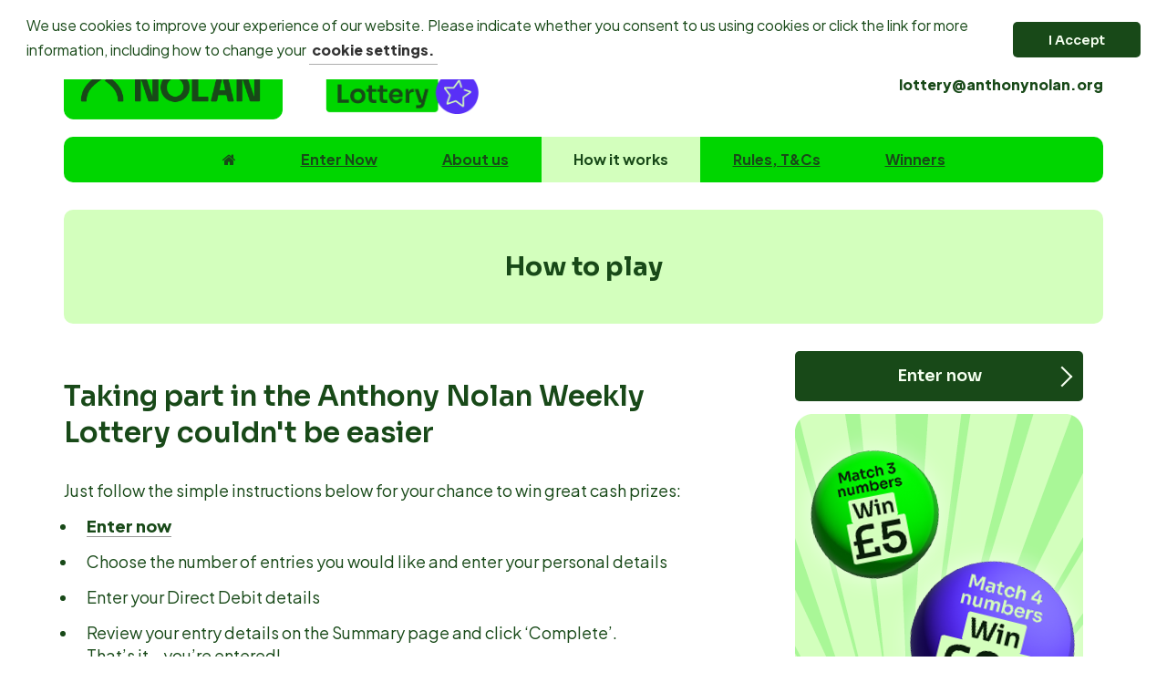

--- FILE ---
content_type: text/html; charset=UTF-8
request_url: https://lottery.anthonynolan.org/how-to-enter
body_size: 19878
content:
<!doctype html>
<html class="no-js" lang="en-GB">
<head>
    <meta charset="utf-8">
    <meta http-equiv="X-UA-Compatible" content="IE=edge">
    <meta name="viewport" content="width=device-width, initial-scale=1">

    <title>How to play | Anthony Nolan Lottery</title>
    <meta name="keywords" content="">
    <meta name="description" content="By joining the Anthony Nolan Weekly Lottery you'll help people with blood cancer who need a stem cell (or bone marrow) transplants.">
        
    <link rel="stylesheet" href="https://maxcdn.bootstrapcdn.com/bootstrap/3.3.6/css/bootstrap.min.css" integrity="sha384-1q8mTJOASx8j1Au+a5WDVnPi2lkFfwwEAa8hDDdjZlpLegxhjVME1fgjWPGmkzs7" crossorigin="anonymous">
    

    <link rel="preconnect" href="https://fonts.googleapis.com">
    <link rel="preconnect" href="https://fonts.gstatic.com" crossorigin>
<link href="https://fonts.googleapis.com/css2?family=Plus+Jakarta+Sans:ital,wght@0,200..800;1,200..800&family=Sora:wght@100..800&display=swap" rel="stylesheet">



    <link type="text/css" rel="stylesheet" href="https://lottery.anthonynolan.org/css/main.min.css?v=5">
    <link type="text/css" rel="stylesheet" href="https://lottery.anthonynolan.org/fonts/fontawesome/css/font-awesome.css">
    
    <link rel="apple-touch-icon" sizes="57x57" href="https://lottery.anthonynolan.org/img/favs/apple-icon-57x57.png">
    <link rel="apple-touch-icon" sizes="60x60" href="https://lottery.anthonynolan.org/img/favs/apple-icon-60x60.png">
    <link rel="apple-touch-icon" sizes="72x72" href="https://lottery.anthonynolan.org/img/favs/apple-icon-72x72.png">
    <link rel="apple-touch-icon" sizes="76x76" href="https://lottery.anthonynolan.org/img/favs/apple-icon-76x76.png">
    <link rel="apple-touch-icon" sizes="114x114" href="https://lottery.anthonynolan.org/img/favs/apple-icon-114x114.png">
    <link rel="apple-touch-icon" sizes="120x120" href="https://lottery.anthonynolan.org/img/favs/apple-icon-120x120.png">
    <link rel="apple-touch-icon" sizes="144x144" href="https://lottery.anthonynolan.org/img/favs/apple-icon-144x144.png">
    <link rel="apple-touch-icon" sizes="152x152" href="https://lottery.anthonynolan.org/img/favs/apple-icon-152x152.png">
    <link rel="apple-touch-icon" sizes="180x180" href="https://lottery.anthonynolan.org/img/favs/apple-icon-180x180.png">
    <link rel="icon" type="image/png" sizes="192x192"  href="https://lottery.anthonynolan.org/img/favs/android-icon-192x192.png">
    <link rel="icon" type="image/png" sizes="32x32" href="https://lottery.anthonynolan.org/img/favs/favicon-32x32.png">
    <link rel="icon" type="image/png" sizes="96x96" href="https://lottery.anthonynolan.org/img/favs/favicon-96x96.png">
    <link rel="icon" type="image/png" sizes="16x16" href="https://lottery.anthonynolan.org/img/favs/favicon-16x16.png">
    <link rel="manifest" href="https://lottery.anthonynolan.org/img/favs/manifest.json">
    <meta name="msapplication-TileColor" content="#ffffff">
    <meta name="msapplication-TileImage" content="https://lottery.anthonynolan.org/img/favs/ms-icon-144x144.png">
    <meta name="theme-color" content="#ffffff">
    
    
    <script type="text/javascript">var dataLayer = [];</script>

<!-- Google Tag Manager with GA4 Tag-->
<script>(function(w,d,s,l,i){w[l]=w[l]||[];w[l].push({'gtm.start':
            new Date().getTime(),event:'gtm.js'});var f=d.getElementsByTagName(s)[0],
        j=d.createElement(s),dl=l!='dataLayer'?'&l='+l:'';j.async=true;j.src=
        'https://www.googletagmanager.com/gtm.js?id='+i+dl;f.parentNode.insertBefore(j,f);
    })(window,document,'script','dataLayer','GTM-5LTQ6VP');</script>
<!-- End Google Tag Manager -->

<!-- Google Universal Analytics -->
<script>
    (function(i,s,o,g,r,a,m){i['GoogleAnalyticsObject']=r;i[r]=i[r]||function(){
        (i[r].q=i[r].q||[]).push(arguments)},i[r].l=1*new Date();a=s.createElement(o),
        m=s.getElementsByTagName(o)[0];a.async=1;a.src=g;m.parentNode.insertBefore(a,m)
    })(window,document,'script','https://www.google-analytics.com/analytics.js','ga');

    ga('create', 'UA-73815684-15', 'auto');
    ga('send', 'pageview');

    </script>
<!-- End Google Universal Analytics -->

<!-- Snap Pixel Code -->
<script type='text/javascript'>
    (function(e,t,n){if(e.snaptr)return;var a=e.snaptr=function()
    {a.handleRequest?a.handleRequest.apply(a,arguments):a.queue.push(arguments)};
        a.queue=[];var s='script';r=t.createElement(s);r.async=!0;
        r.src=n;var u=t.getElementsByTagName(s)[0];
        u.parentNode.insertBefore(r,u);})(window,document,
        'https://sc-static.net/scevent.min.js');

    snaptr('init', '3190b11c-3725-46b4-89f3-cc4b2a3e3c5a', {
                'user_email': 'lottery@anthonynolan.org'
            });
    snaptr('track', 'PAGE_VIEW');
</script>
<!-- End Snap Pixel Code -->


<!-- Twitter universal website tag code -->
<script>
    !function(e,t,n,s,u,a){e.twq||(s=e.twq=function(){s.exe?s.exe.apply(s,arguments):s.queue.push(arguments);
    },s.version='1.1',s.queue=[],u=t.createElement(n),u.async=!0,u.src='//static.ads-twitter.com/uwt.js',
        a=t.getElementsByTagName(n)[0],a.parentNode.insertBefore(u,a))}(window,document,'script');
    // Insert Twitter Pixel ID and Standard Event data below
</script>
<!-- End Twitter universal website tag code -->


<!-- Twitter code to fire for two different pixels -->
    <!-- Start Quantcast Tag -->
    <script type="text/javascript">
        window._qevents = window._qevents || [];
        (function() {
            var elem = document.createElement('script');
            elem.src = (document.location.protocol == "https:" ? "https://secure" : "http://edge") + ".quantserve.com/quant.js";
            elem.async = true;
            elem.type = "text/javascript";
            var scpt = document.getElementsByTagName('script')[0];
            scpt.parentNode.insertBefore(elem, scpt);
        })();

        window._qevents.push({
            "qacct": "p-jYEA_vkQFqs2s",
            "labels": "_fp.event.PageView"
        });
    </script>
    <!-- End Quantcast tag -->
    <script>
        twq('init','o27z7');
        twq('track','PageView');
    </script>
    <script>
        twq('init','nzg2s');
        twq('track','PageView');
    </script>
<!-- End Twitter code to fire for two different pixels -->

<!-- Facebook Pixel Code -->
<script>
    !function(f,b,e,v,n,t,s)
    {if(f.fbq)return;n=f.fbq=function(){n.callMethod?
        n.callMethod.apply(n,arguments):n.queue.push(arguments)};
        if(!f._fbq)f._fbq=n;n.push=n;n.loaded=!0;n.version='2.0';
        n.queue=[];t=b.createElement(e);t.async=!0;
        t.src=v;s=b.getElementsByTagName(e)[0];
        s.parentNode.insertBefore(t,s)}(window, document,'script',
        'https://connect.facebook.net/en_US/fbevents.js');
    fbq('init', '1587143271551214');
    fbq('track', 'PageView');
</script>

<!-- End Facebook Pixel Code -->






        <link rel="stylesheet" type="text/css" href="https://cdnjs.cloudflare.com/ajax/libs/cookieconsent2/3.1.0/cookieconsent.min.css" />
    <script src="https://cdnjs.cloudflare.com/ajax/libs/cookieconsent2/3.1.0/cookieconsent.min.js"></script>
    <script>
        window.addEventListener("load", function(){
            window.cookieconsent.initialise({
                "palette": {
                    "popup": {
                        "background": "#fff",
                        "text": "#000"
                    },
                    "button": {
                        "background": "#96A519",
                        "text": "#fff"
                    }
                },
                "theme": "classic",
                "position": "top",
                "static": true,
                "content": {
                    "message": "We use cookies to improve your experience of our website. Please indicate whether you consent to us using cookies or click the link for more information, including how to change your",
                    "link": "cookie settings.",
                    "href": "https://lottery.anthonynolan.org/cookies",
                    "dismiss": "I Accept"
                }
            })});
    </script>

        
</head>
<body class="how-to-enter_pagesyles">
<a href="#pageTitle" class="skip-link">Skip to main content</a>
<!-- Google Tag Manager (noscript) -->
<noscript><iframe src="https://www.googletagmanager.com/ns.html?id=GTM-5LTQ6VP"
                  height="0" width="0" style="display:none;visibility:hidden"></iframe></noscript>
<!-- End Google Tag Manager (noscript) -->

<!-- Facebook no script -->
<noscript><img height="1" width="1" style="display:none" src="https://www.facebook.com/tr?id=1587143271551214&ev=PageView&noscript=1" /></noscript><header class="header">
    

    <div class="header-top">
        <div class="container">
            <a class="headerEnterbutton" href="https://lottery.anthonynolan.org/enter">Enter Now To Win Up To £10,000</a>  
        </div>
    </div>
    <div class="header-bottom">
        <div class="container">
            <div class="brand">

                <a href="https://lottery.anthonynolan.org/">
                    <img class="logo-primary" src="https://lottery.anthonynolan.org/img/logo_main.png" style="width: 240px" alt="Anthony Nolan Charity" />
                </a>

                <a href="https://lottery.anthonynolan.org/">
                    <img class="logo" src="https://lottery.anthonynolan.org/img/logo_lottery.png" alt="Anthony Nolan Weekly Lottery" />
                </a>

                <div class="hotline-info">
                    <p class="hotline-title">Lottery Hotline: <a href="tel:01628200681">01628 200 681</a></p>
                    <p class="hotline-opening">(Lines open 9am - 5pm Monday - Friday)</p>
                    <p class="hotline-opening"><a aria-label="Email us" href="mailto:lottery@anthonynolan.org">lottery@anthonynolan.org</p>
                </div>

            </div> 
        </div>
    </div>

    <nav>
        <div class="container">
            <div class="menu">
                <div class="mobile-nav-controls">

                    <div class="tel-number"><a href="tel:01628200681"><i class="glyphicon glyphicon-earphone"></i>01628 200 681</a></div>

                </div>

                <div class="mobile-nav-controls">
                    <div class="email-link"><a href="mailto:lottery@anthonynolan.org"><i class="glyphicon glyphicon-envelope"></i>lottery@anthonynolan.org</a></div>
                </div>
                <div class="toggle-menu-btn-cont"><a href="#" id="toggle-menu" class=""><i class="fa fa-bars" aria-hidden="true"></i> Menu</a></div>
                <ul class="main-nav">
                    <li><a href="https://lottery.anthonynolan.org/" ><i class="fa fa-home" aria-hidden="true"></i></a></li>
                    <li><a href="https://lottery.anthonynolan.org/enter" >Enter Now</a></li>
                    <li><a href="https://lottery.anthonynolan.org/aboutus" >About us</a></li>
                    <li><a href="https://lottery.anthonynolan.org/how-to-enter"  class="active" >How it works</a></li>
                    <li><a href="https://lottery.anthonynolan.org/terms-conditions" >Rules, T&amp;Cs</a></li>
                    <li><a href="https://lottery.anthonynolan.org/winners"  >Winners</a></li>
                </ul>
            </div>
        </div>
    </nav>
</header>
    <div class="container">
        <div class="heroBox">
           <h1 id="pageTitle" tabindex="-1" class="hero_title">How to play</h1>
        </div>

            </div>
    <div class="container">
        <div class="main">
            <div class="row">
                    <div class="col-md-8">
        <!--<h1>How to play</h1>-->
        
        <h2>Taking part in the Anthony Nolan Weekly Lottery couldn&#39;t be easier</h2>

<p>Just follow the simple instructions below for your chance to win great cash prizes:</p>

<ul>
	<li><a href="enter">Enter now</a></li>
	<li>Choose the number of entries you would like and enter your personal details</li>
	<li>Enter your Direct Debit details</li>
	<li>Review your entry details on the Summary page and click &lsquo;Complete&rsquo;.<br />
	That&rsquo;s it &ndash; you&rsquo;re entered!</li>
</ul>

<p>We&rsquo;ll send you an email confirmation and a letter in the post confirming your entry to our Weekly Lottery, including your lucky six digit unique lottery number(s).</p>

<p>If you have any questions please call our Weekly Lottery Helpline on <a href="tel:01628200681">01628 200 681</a></p>

<h2>Great prizes to be won every week</h2>

<ul>
	<li>Match&nbsp;<strong>3 numbers</strong>&nbsp;in the correct place to&nbsp;<strong>WIN &pound;5</strong></li>
	<li>Match&nbsp;<strong>4 numbers</strong>&nbsp;in the correct place to&nbsp;<strong>WIN &pound;25</strong></li>
	<li>Match&nbsp;<strong>5 numbers</strong>&nbsp;in the correct place to&nbsp;<strong>WIN &pound;1,000</strong></li>
	<li>Match<strong>&nbsp;6 numbers</strong>&nbsp;in the correct place to&nbsp;<strong>WIN &pound;10,000</strong></li>
</ul>

<p><img alt="Winning-Numbers" src="/img/anthonynolan/how_to_play_wining_numbers.png" style="max-width: 400px; width: 100%" /></p>

<h2>No need to claim</h2>

<p>If you are one of our lucky winners, we will contact you within 21 days of the draw date and will pay your winnings directly to your bank account.</p>

<p>You can also check if you won on the <a href="winners">Winners page on this website</a>.</p>
<p>The winning number will be posted each Monday after the draw.</p>

<p><img alt="Winning-Numbers" src="/img/anthonynolan/no_need_to_claim.png" style="max-width: 400px; width: 100%" /></p>
        
    </div>
    
            <div class="col-md-4">
    <aside role="complementary">
                    <p>
                <a class="button button-monthly" href="https://lottery.anthonynolan.org/enter">Enter now</a>
            </p>
        
        
        <p class="no-top-margin sidebarImage">
            <img src="https://lottery.anthonynolan.org/img/anthonynolan/sidebar_banner.png" alt="Anthony Nolan Weekly Lottery" />
        </p>
        
    </aside>
</div>
                </div>
        </div>     
    </div>

    <footer>
        <div class="footer-bottom-container">
            <div class="container">
                <div class="row">
                    <div class="col-xs-6">
                        <div class="footer-menu">
                            <div class="footer-title">More information</div>
                            <ul>
                                <nav>
                                    <li><a href="https://www.anthonynolan.org" target="_blank" aria-label="Opens Anthony Nolan in a new tab">Visit anthonynolan.org</a></li>
                                    <li><a href="https://lottery.anthonynolan.org/terms-conditions">Rules, T&amp;Cs</a></li>
                                    <li><a href="https://lottery.anthonynolan.org/privacy-policy">Privacy policy</a></li>
                                    <li><a href="https://lottery.anthonynolan.org/problem-gambling">Problem gambling</a></li>
                                </nav>
                            </ul>
                        </div>
                    </div>
                    <div class="col-xs-6">
                        <div class="social-menu">
                            <div class="footer-title">Connect</div>
                            <ul>
                                <nav>
                                    <li><a href="https://twitter.com/AnthonyNolan" target="_blank" aria-label="Opens Twitter in a new tab"><img src="/img/anthonynolan/social/X.png" width="30" alt="Twitter"><span class="footer-socials">X</span></a></li>
                                    <li><a href="https://www.facebook.com/AnthonyNolan" target="_blank" aria-label="Opens Facebook in a new tab"><img src="/img/anthonynolan/social/Facebook.png" width="30" alt="Facebook"><span class="footer-socials smaller">Facebook</span></a></li>
                                    <li><a href="https://www.youtube.com/user/AnthonyNolan" target="_blank" aria-label="Opens Youtube in a new tab"><img src="/img/anthonynolan/social/YouTube.png" width="30" alt="Youtube"><span class="footer-socials">Youtube</span></a></li>
                                    <li><a href="https://www.instagram.com/anthonynolancharity/" target="_blank" aria-label="Opens Instagram in a new tab"><img src="/img/anthonynolan/social/Instagram.png" width="30" alt="Instagram"><span class="footer-socials">Instagram</span></a></li>
                                </nav>
                            </ul>
                        </div>
                    </div>
                </div>
                <div class="row licensing-info">
                    <div class="col-sm-5">
                        <p>Anthony Nolan is a charity registered in England and Wales (803716) and Scotland (SC038827). Anthony Nolan is licensed and regulated in Great Britain by the Gambling Commission under account number <a href="https://registers.gamblingcommission.gov.uk/4971" target="_blank" aria-label="Opens the Gambling Comission register in a new tab">4971</a>. </p>
                    </div>
                    <div class="col-sm-7">
                        <ul class="footer-logos">
                            <li>
                                <img src="https://lottery.anthonynolan.org/img/anthonynolan/over_18_white_60.png" alt="Entrants must be over 18" />
                            </li>
                            <li>
                                <a href="https://letsencrypt.org/" target="_blank" aria-label="Lets Encrypt">
                                    <img src="https://lottery.anthonynolan.org/img/anthonynolan/lets_encrypt_white_60.png" alt="Lets Encrypt"/>
                                </a>
                            </li>
                            <li>
                                <a href="http://www.gambleaware.org/" target="_blank" aria-label="GambleAware">
                                    <img src="https://lottery.anthonynolan.org/img/begambleawareorg_white.png" alt="GambleAware&#8482;" />
                                </a>
                            </li>
                            <li>
                                <a href="https://www.fundraisingregulator.org.uk/" target="_blank" aria-label="FRSB">
                                    <img src="https://lottery.anthonynolan.org/img/anthonynolan/frsb_white_60.png" alt="FRSB" />
                                </a>
                            </li>
                        </ul>
                    </div>
                </div>
            </div>
        </div>
    </footer>
    
    <script src="https://ajax.googleapis.com/ajax/libs/jquery/1.11.2/jquery.min.js"></script>
    <script>window.jQuery || document.write('<script src="https://lottery.anthonynolan.org/js/jquery-1.11.2.min.js"><\/script>')</script>
    <script src="https://maxcdn.bootstrapcdn.com/bootstrap/3.3.6/js/bootstrap.min.js" integrity="sha384-0mSbJDEHialfmuBBQP6A4Qrprq5OVfW37PRR3j5ELqxss1yVqOtnepnHVP9aJ7xS" crossorigin="anonymous"></script>
    <style>
        .steps li {
            border-radius: 5px;
        }
        .show-mobile {
            display: none;
            margin-top: 30px;
        }
        .figure-quote, .quote-figure {
            font-style: italic;
        }
        @media only screen and (max-width: 768px) {
            .show-mobile {
                display: block;
            }
            #postcode_anywhere {
                width: 100%;
                margin-bottom: 10px;
            }
            #find-button {
                margin-left: 0 !important;
            }
        }
    </style>
    <script src="https://lottery.anthonynolan.org/js/scripts.js?v=2"></script>
        </body>
</html>


--- FILE ---
content_type: text/css
request_url: https://lottery.anthonynolan.org/css/main.min.css?v=5
body_size: 27598
content:
/*------------------------------------
  READ ME - Sean

  This stylesheet should be copied for all new RafflePlayer websites
  The variables at the top of the stylesheet should be updated to
  reflect the branding of the company. Towards the bottom of this
  stylesheet you should see site specific styles. Here you should
  overide any base styles for this site. You should not need to modify
  styles in the main CSS.
------------------------------------*/
/*------------------------------------*\
    #VARS
\*------------------------------------*/
/**
  Taken from here: https://styleguide.anthonynolan.org/1-colours.html#secondary-colours
 */
/**
  Taken from Anthony Nolan Main website
 */
/* IMPORTS */
/* MAIN STYLES */
body {
  padding-bottom: 0 !important;
  color: #184918 !important;
  -webkit-font-smoothing: antialiased;
}

p {
  font-family: "Plus Jakarta Sans", sans-serif;
  font-weight: 400;
  color: #184918;
  font-size: 18px;
  line-height: 1.4;
  margin-bottom: 14px;
}

ol,
ul {
  list-style-type: circle;
  padding-left: 20px;
  padding-bottom: 10px;
}

ol li,
ul li {
  font-family: "Plus Jakarta Sans", sans-serif;
  color: #184918;
  font-weight: 400;
  padding-left: 10px;
  font-size: 18px;
  line-height: 1.4;
  margin-bottom: 14px;
}

ol {
  padding-left: 20px;
}

ol li {
  list-style-type: decimal;
}

ol li:before {
  display: none;
}

ul {
  padding-left: 10px;
}

ul li {
  list-style-type: none;
}


* {
  /* Safari/Chrome, other WebKit */
  /* Firefox, other Gecko */
  box-sizing: border-box;
  /* Opera/IE 8+ */
}

img {
  max-width: 100%;
}

h1,
.h1 {
  font-size: 28px;
  line-height: 28px;
  font-family: "Sora", sans-serif;
  font-weight: 600;
  color: #184918;
  text-transform: none;
  margin-bottom: 15px;
  padding: 16px 0 36px;
}

h2 {
  font-family: "Sora", sans-serif;
  font-weight: 300;
  color: #184918;
  font-size: 24px;
  margin: 30px 0 18px;
  border-bottom: 1px dashed #999;
  line-height: 1.3;
  padding: 0 0 12px;
}

legend {
  font-family: "Sora", sans-serif;
  font-weight: 400;
  font-size: 20px;
  padding: 0 0 20px;
  margin: 0 0 20px;
  line-height: 1.3;
  color: #184918;
  border: 0;
  border-bottom: 1px dashed #999;
}

a {
  color: #184918;
  font-weight: 800;
  border-bottom: 1px solid #999;
}

a:hover {
  color: #5830F7;
  text-decoration: none;
}

label {
  color: #184918;
  font-weight: 400;
  font-size: 16px;
  margin-top: 10px;
  font-family: "Plus Jakarta Sans", sans-serif;
}

label span {
  color: #96A519;
}

/* HEADER */
header {
  background: #ffffff;
}

header>.container {
  border-top-left-radius: 18px;
  border-top-right-radius: 18px;
  margin-top: 15px;
  padding: 0;
}

header .logo,
header .logo-primary {
  display: inline-block;
  position: absolute;
}

header .logo {
  max-width: 180px;
  left: 275px;
  top: 38px;
}

header .logo-primary {
  max-width: 372px;
  margin-top: 10px;
}

.header-top {
  background: #eee;
  display: none;
}

.header-top .headerEnterbutton {
  background: #96A519;
  border: 0;
  font-family: "Plus Jakarta Sans", sans-serif;
  font-weight: 400;
  text-transform: none;
  font-size: 15px;
  color: #fff !important;
  padding: 6px 12px;
  float: right;
  text-decoration: none;
  margin-top: 5px;
}

.header-top .headerEnterbutton:hover {
  background: #6E7814;
  text-decoration: none;
  opacity: 0.8;
}

.header-top ul.header-socials {
  display: inline-block;
  list-style: none;
  padding-left: 0;
  padding-bottom: 0;
  margin-bottom: 0;
  vertical-align: middle;
  margin-top: 8px;
}

.header-top ul.header-socials li {
  display: inline-block;
  list-style: none;
  float: left;
  padding-left: 10px;
  padding-top: 0;
  padding-bottom: 0;
}

.header-top ul.header-socials li:before {
  display: none !important;
}

.header-top ul.header-socials li:last-child {
  padding-left: 5px;
}

.header-top ul.header-socials li a i {
  font-size: 28px;
}

.header-bottom .brand {
  height: 140px;
  position: relative;
  padding: 25px 0 20px 0;
  vertical-align: top;
}

.header-bottom .brand a {
  border-bottom: none;
}

.header-bottom .brand .hotline-info {
  float: right;
  text-align: right;
  padding: 3px 0px 3px 20px;
  position: relative;
  top: 50%;
  -ms-transform: translateY(-50%);
  transform: translateY(-50%);
}

.header-bottom .brand .hotline-info p {
  font-family: "Plus Jakarta Sans", sans-serif;
  font-size: 16px;
  line-height: 20px;
  margin: 0px;
}

.header-bottom .brand .hotline-info p.hotline-title {
  font-weight: 600;
}

.mobile-nav {
  display: none;
}

.main-nav {
  border-radius: 10px;
  display: -ms-flexbox;
  display: flex;
  -ms-flex-pack: center;
  justify-content: center;
  background: #00D600;
  width: auto;
}

.mobile-nav-controls {
  display: none;
  border-top: 1px dashed #999;
  position: relative;
}

.tel-number {
  color: #6E7814;
  line-height: 1;
  padding: 14px 0 12px;
  width: 100%;
  text-align: center;
  font-size: 18px;
  text-decoration: none;
}

.tel-number a {
  border-bottom: none;
}

.tel-number i {
  font-size: 13px;
  line-height: 100%;
  vertical-align: middle;
  margin-right: 5px;
  margin-top: -3px;
}

.email-link {
  color: #6E7814;
  line-height: 1;
  padding: 14px 0 12px;
  width: 100%;
  text-align: center;
  font-size: 18px;
  text-decoration: none;
}

.email-link a {
  border-bottom: none;
}

.email-link i {
  font-size: 13px;
  line-height: 100%;
  vertical-align: middle;
  margin-right: 5px;
  margin-top: -3px;
}

@media screen and (max-width: 991px) {
  .toggle-menu-btn-cont {
    display: block!important;
  }
}
.toggle-menu-btn-cont {
  border-bottom: 1px dashed #999;
  border-top: 1px dashed #999;
  display: none;
  margin-left: auto;
  width: 100%;
}

.toggle-menu-btn-cont a {
  border-bottom: none;
  display: block;
  font-weight: 700;
  font-size: 18px;
  padding: 16px 0 16px;
  text-transform: none;
  line-height: 1;
  width: 100%;
  text-align: center;
}

.toggle-menu-btn-cont a:hover {
  color: #184918;
}

.main-nav {
  width: 100%;
  list-style: none;
  padding: 0;
  font-family: "Sora", sans-serif;
  margin-top: 10px;
  margin-bottom: 0;
}

.main-nav li {
  display: inline-block;
  list-style: none;
  padding: 0;
  line-height: 1.4;
  left: 0px;
  right: 0px;
  border-left: 1px solid #00D600;
  text-align: center;
  background: #00D600;
  margin-bottom: 0px;
}

.main-nav li:before {
  display: none;
}

.main-nav li:hover,
.main-nav li .active {
  background: #D3FFBD;
}

.main-nav li:first-child {
  margin-left: 0px;
}

.main-nav li:last-child {
  border-right: 1px solid #00D600;
}

.main-nav li a {
  display: block;
  color: #184918;
  padding: 14px 35px;
  font-size: 12pt;
  font-weight: 700;
  text-decoration: underline;
  border-bottom: none;
}

.main-nav li a:hover {
  text-decoration: none;
  background-color: #D3FFBD;
}

.main-nav li a.active {
  text-decoration: none;
  margin-bottom: 0;
}

@media screen and (max-width: 991px) {
  .main-nav li a.active {
    text-decoration: underline;
  }
}

/* SIDEBAR */
aside[role="complementary"],
.homeSidebar {
  text-align: center;
}


aside[role="complementary"] a.button, .homeSidebar a.button {
  margin:  0 auto;
  max-width:  316px;
}

/**
  Arrows

 * Note -  These are mostly intended to be used with @extend sass feature
 */
.right-arrow,
.steps li::after,
.main ul.radio-list-label li label::after,
.button-monthly::after,
#find-address-button input[type=button]::after,
#find-address-button input[type=submit]::after,
.formButtonStyles::after,
.form-submit::after,
#find-address-button::after {
  position: absolute;
  border-style: solid;
  content: '';
  display: inline-block;
  width: 16px;
  height: 16px;
  top: 50%;
  margin-top: -8px;
  -ms-transform: rotate(45deg);
  transform: rotate(45deg);
  right: 15px;
  border-width: 2px 2px 0 0;
  color: #f5fff0 !important;
}

.steps li:hover::after,
.main ul.radio-list-label li label:hover::after,
.button-monthly:hover::after,
#find-address-button input[type=button]:hover::after,
#find-address-button input[type=submit]:hover::after,
.formButtonStyles:hover::after,
.form-submit:hover::after,
#find-address-button:hover::after {
  border-color: #184918!important;
}

/* STEPS NAVIGATION */
.five-steps {
  list-style: none;
  padding: 0;
  text-align: center;
  border-bottom: solid 1px #AAA;
}

.steps {
  background-color: none;
  color: #fff;
  border-radius: 5px;
  margin-top: 10px;
  margin-bottom: 14px;
}

.steps li {
  position: relative;
  display: inline-block;
  background: #999;
  line-height: 18px;
  margin: 0 0 15px 22px;
  border: 0 !important;
  color: #fff;
  font-family: "Sora", sans-serif;
  font-weight: 600;
  text-transform: none;
  padding: 11px 25px;
}

.steps li:before {
  display: none;
}

.steps li::after {
  color: #999;
  position: absolute;
  right: -18px;
}

.steps li:last-child::after {
  display: none;
}

.steps li.active {
  font-family: "Sora", sans-serif;
  background: rgba(0, 0, 0, 0.7);
  text-decoration: none;
  font-weight: 600;
}

.steps li.complete,
.steps li.done {
  font-family: "Sora", sans-serif;
  text-decoration: line-through;
  background: #999;
  font-weight: 600;
}

/* FOOTER */
footer {
  background: #184918;
}

footer .footer-bottom-container .footer-title {
  color: #fff;
  padding: 10px;
  margin: 30px;
  border-bottom: 1px dashed #a8a8a8;
  font-size: 31px;
  line-height: 27px;
  font-weight: 700;
  font-family: "Plus Jakarta Sans", sans-serif;
}

footer .footer-bottom-container .footer-menu,
footer .footer-bottom-container .social-menu {
  margin-top: 50px;
}

footer .footer-bottom-container .footer-menu ul,
footer .footer-bottom-container .social-menu ul {
  width: 100%;
  display: -ms-flexbox;
  display: flex;
  -ms-flex-direction: column;
  flex-direction: column;
  list-style: none;
  padding: 0 0 0 10px;
  margin-left: 20px;
}

footer .footer-bottom-container .footer-menu ul li,
footer .footer-bottom-container .social-menu ul li {
  line-height: 40px;
  width: 100%;
  text-align: left;
  color: #96A519;
  padding: 10px 0 0 10px;
}

footer .footer-bottom-container .footer-menu ul li::before,
footer .footer-bottom-container .social-menu ul li::before {
  background-color:  #96A519;
} 

footer .footer-bottom-container .footer-menu ul li a,
footer .footer-bottom-container .social-menu ul li a {
  color: #f5fff0;
  font-size: 18px;
  font-weight: 800;
  text-decoration: underline;
  border-bottom: none;
  padding-bottom: 15px;
}

footer .footer-bottom-container .footer-menu ul li a:hover,
footer .footer-bottom-container .social-menu ul li a:hover {
  color: #D3FFBD;
  text-decoration: underline;
}

footer .footer-bottom-container .footer-menu ul li i,
footer .footer-bottom-container .social-menu ul li i {
  font-size: 20px;
}

footer .footer-bottom-container .footer-socials {
  padding-left: 20px;
}

footer .footer-bottom-container .licensing-info {
  padding-top: 25px;
  border-top: 1px solid #f5fff0;
}

footer .footer-bottom-container .licensing-info p {
  color: #f5fff0;
  text-align: left;
  line-height: 21px;
  font-size: 10pt;
}

footer .footer-bottom-container .licensing-info p a {
  color: #f5fff0;
}
footer .footer-bottom-container .licensing-info p a:hover {
  color: #D3FFBD;
}

footer .footer-bottom-container .footer-logos {
  width: 100%;
  list-style: none;
  padding: 0;
  text-align: right ;
}

footer .footer-bottom-container .footer-logos li:nth-child(3n) img {
  max-width: 160px;
}

footer .footer-bottom-container .footer-logos li {
  display: inline-block;
  color: #96A519;
  text-align: center;
}

footer .footer-bottom-container .footer-logos li:before {
  display: none;
}

footer .footer-bottom-container .footer-logos li a {
  border-bottom: none;
}

.charityNumber {
  background: none;
}

.charityNumber p {
  color: #fff;
  text-align: center;
  margin-top: 10px;
  font-size: 12px;
}

.visuallyhidden {
  border: 0;
  clip: rect(0 0 0 0);
  height: 1px;
  margin: -1px;
  overflow: hidden;
  padding: 0;
  position: absolute;
  width: 1px;
}

.sidebarImage {
  text-align: right;
}

/* FORM */
.main ul.radio-list {
  list-style: none;
  padding-left: 0px;
}

.main ul.radio-list li.cf {
  font-family: "Plus Jakarta Sans", sans-serif;
  font-weight: 400;
  border-radius: 0px;
  border: 1px solid #ccc;
  padding-top: 10px;
  margin-bottom: 10px;
  cursor: pointer;
  list-style-type: none;
}

.main ul.radio-list li.cf:before {
  display: none !important;
}

.main ul.radio-list li.cf:hover {
  background: #6E7814;
  color: #fff;
}

.main ul.radio-list li.cf:hover label {
  color: #fff;
}

.main ul.radio-list label {
  color: #4a4a4a;
  cursor: pointer;
  text-transform: none;
  font-weight: 400;
}

.main ul.radio-list label:hover {
  color: #fff;
}

.main ul.radio-list input[type="radio"] {
  float: left;
  margin-right: 10px;
  margin-top: 5px;
  margin-left: 13px;
}

.main ul.radio-list .radio {
  margin: 0;
  padding-top: 0px;
  padding-bottom: 5px;
}

.main ul.radio-list-label {
  list-style-type: none !important;
  margin: 0;
  padding-left: 0;
}

.main ul.radio-list-label li {
  padding: 0;
  margin: 0;
  list-style-type: none !important;
}

.main ul.radio-list-label li label {
  display: block;
  padding: 15px;
  cursor: pointer;
  background-color: #D3FFBD;
  font-weight: 600;
  text-transform: none;
  font-family: "Soya", sans-serif;
}

.main ul.radio-list-label li label::after {
  color: #184918!important;
}

.main ul.radio-list-label li label:hover {
  background-color: #184918;
  color: #f5fff0;
}

.main ul.radio-list-label li label:hover::after {
  border-color: #f5fff0!important;
  color: #f5fff0!important;
}

.main ul.radio-list-label li label span {
  display: none;
}

.main ul.radio-list-label li input[type=radio] {
  display: none;
}

.main ul.radio-list-label li input[type=radio]:checked+label {
  background-color: #184918;
  color: #f5fff0;
}

.main ul.radio-list-label li input[type=radio]:checked+label::after {
  display: none;
}

.main ul.radio-list-label li input[type=radio]:checked+label span {
  display: block;
  float: right;
  color: #f5fff0;
}

.error-messages,
.error-text {
  color: #a94442;
}

.error-messages ul,
.error-text ul {
  padding: 0;
}

.error-messages ul li,
.error-text ul li {
  color: #a94442 !important;
}

.error-messages ul li:last-child,
.error-text ul li:last-child {
  margin-bottom: 0;
}

.or {
  text-align: center;
  font-size: 21px;
  font-family: "Plus Jakarta Sans", sans-serif;
  color: #A7A7A7;
}

.customEntriesPerWeek {
  width: 377px;
  margin: 0 auto;
  margin-top: -15px;
}

.customEntriesPerWeek input {
  width: 50px;
  float: left;
  margin-right: 10px;
}

.customEntriesPerWeek label {
  padding-top: 6px;
}

.required {
  text-align: right;
  font-weight: 400;
}

.pre-hide {
  display: none;
}

#per-month {
  color: #666;
}

.inline-checkbox input {
  float: left;
  margin-right: 10px;
  margin: 6px 0 0;
}

.inline-checkbox label {
  font-weight: 400;
  margin-left: 23px;
}

.cc-message {
  font-family: "Plus Jakarta Sans", sans-serif;
  color: #184918;
}

.cc-message a {
  text-decoration: none;
}

.cc-color-override-1292851691 a.cc-btn {
  background: #184918;
  color: #f5fff0 !important;
  font-family: "Sora", sans-serif;
  font-weight: 600;
}

.cc-color-override-1292851691 a.cc-btn:hover {
  background: #D3FFBD!important;
  color: #184918!important;
}

/* BUTTONS */
.button-monthly {
  border-radius:  5px;
  position: relative;
  width: 100%;
  display: block;
  background: #184918;
  border: 0;
  color: #f5fff0 !important;
  font-family: "Sora", sans-serif;
  font-weight: 600;
  text-transform: none;
  font-size: 18px;
  padding: 15px;
  text-align: center;
  text-decoration: none;
}

.button-monthly:hover {
  background: #D3FFBD;
  color: #184918!important;
  text-decoration: none;
}

#find-address-button input[type=button],
#find-address-button input[type=submit],
.formButtonStyles,
.form-submit {
  position: relative;
  background: #184918;
  border: 0;
  color: #f5fff0 !important;
  font-family: "Sora", sans-serif;
  font-size: 18px;
  font-weight: 600;
  text-transform: none;
  padding: 10px 35px 10px 15px;
  margin-left: 6px;
  text-decoration: none;
  border-radius:  5px;
}

#find-address-button input[type=button]:hover,
#find-address-button input[type=submit]:hover,
.formButtonStyles:hover,
.form-submit:hover {
  background: #D3FFBD;
  color: #184918!important;
  text-decoration: none;
}


#find-address-button {
  position: relative;
  float: left;
}

#find-address-button input[type=button] {
  padding: 12px 35px 12px 15px;
}



#postcode-lookup::after {
  content: "";
  display: table;
  clear: both;
}

#postcode_anywhere {
  width: 150px;
  float: left;
}

.dateOfBirth select {
  width: 30%;
  float: left;
  margin-right: 1%;
  margin-bottom: 10px;
}

.arrow-back {
  background-color: #184918;
  border-bottom: none;
  border-radius: 5px;
  color: #f5fff0 !important;
  float: left;
  font-size: 18px;
  margin-top: 15px;
  padding: 10px 15px 10px 35px;
  position: relative;
}
.arrow-back::before {
    position: absolute;
    border-style: solid;
    content: '';
    display: inline-block;
    width: 16px;
    height: 16px;
    top: 50%;
    margin-top: -8px;
    -ms-transform: rotate(225deg);
    transform: rotate(225deg);
    left: 15px;
    border-width: 2px 2px 0 0;
}

.arrow-back:hover {
  background: #D3FFBD;
  color: #184918!important;
  text-decoration: none;
}

.form-submit {
  margin-top: 15px;
}

.fielderror {
  border: solid 2px #F00;
}

.formSortCodeGroup input {
  display: inline-block;
  width: 21%;
}

.direct-debit-guarantee img {
  margin-bottom: 15px;
}

.heroBox {
  border-radius: 10px;
  position: relative;
  margin: 30px 0;
  height: 125px;
  background: #D3FFBD;
  color: #fff;
  display: -ms-flexbox;
  display: flex;
  -ms-flex-direction: column;
  flex-direction: column;
  -ms-flex-pack: center;
  justify-content: center;
  padding: 0 15px;
}

.hero_title {
  text-align: center;
  color: #184918;
  border-bottom: none;
  font-weight: 700;
  margin: 15px 0;
  padding-top: 0;
  padding-bottom: 0;
}

input[type=email],
input[type=number],
input[type=password],
input[type=tel],
input[type=text],
select.form-control,
textarea.form-control {
  -webkit-appearance: textfield;
  padding: 0 16px;
  width: 100%;
  font-family: "Plus Jakarta Sans", sans-serif;
  font-weight: 400;
  border-radius: 0px;
  border: 1px solid #ccc;
  line-height: normal;
  height: 50px;
  outline: 0;
  transition: background-color .3s ease 0s;
}

select.form-control {
  -webkit-appearance: none;
  -moz-appearance: none;
  appearance: none;
  background-image: url("../img/anthonynolan/sprite-icon-dropdown-input.png");
  background-position: right center;
  background-repeat: no-repeat;
  font-family: "Plus Jakarta Sans", sans-serif;
}

.special-left {
  margin-left: -20px !important;
  vertical-align: bottom;
}

td,
th {
  padding: 5px;
  font-size: 18px;
  font-family: "Plus Jakarta Sans", sans-serif;
  text-transform: capitalize;
}

tr.row-header td {
  font-weight: 600;
}

td strong {
  font-weight:  800;
}

/*------------------------------------
  SITE SPECIFIC OVERRIDES

  The above styles create a base on which to design from.
  The styles below have been added as overrides for this
  specific sites design and should be removed if being used again.
------------------------------------*/
.formSortCodeGroup input {
  width: 29%;
  margin: 0;
  margin-bottom: 12px;
}

.homeContentEnterbutton {
  margin-left: 0;
  margin-top: 20px;
  width: 50%;
  font-weight: 600;
  text-transform: none;
}

.dateOfBirth select {
  width: 32%;
  display: inline-block;
}

.sidebarImage {
  text-align: center;
}

/* MAIN CONTENT */
.main {
  padding-bottom: 20px;
}

.main h1 {
  font-size: 40px;
  line-height: 1;
  font-family: "Sora", sans-serif;
  font-weight: 600;
  color: #184918;
  margin-bottom: 15px;
  text-transform: none;
  padding: 0;
}

.main h2 {
  font-family: "Sora", sans-serif;
  font-weight: 600;
  color: #184918;
  font-size: 31px;
  margin: 30px 0 18px;
  border-bottom: none!important;
  line-height: 1.3;
  padding: 0 0 12px;
}

.main h3,
.main h4,
.main h5,
.main h6 {
  font-family: "Sora", sans-serif;
  font-weight: 600;
  color: #184918;
  margin-top: 8px;
}

.main h3 {
  font-size: 20px;
  line-height: 1;
}

.main h4,
.main h5,
.main h6 {
  font-size: 18px;
  line-height: 20px;
}

.main p strong {
  color:  #184918;
  font-family: "Plus Jakarta Sans", sans-serif;
  font-weight: 600;
}

.main ul {
  padding-left: 10px;
}

.main ul li {
  list-style-type: disc;
  font-family: "Plus Jakarta Sans", sans-serif;
  color: #184918;
  font-weight: 400;
  padding-left: 10px;
  font-size: 18px;
  line-height: 1.4;
  margin-bottom: 14px;
  margin-left: 5px;
}

.main ul li:before {
  display: none;
}

.main ul.follow-links li {
  margin-left: 15px;
}

.main ul.follow-links li:before {
  display: none;
}

.main ul.follow-links li:hover {
  color: #6E7814;
}

.main ul.follow-links li a {
  border-bottom: none;
}

.main ul.follow-links li a i {
  margin-right: 10px;
}

.main ul.radio-list {
  list-style: none;
  padding-left: 0px;
}

.main ul.radio-list li {
  margin-left: 0px;
}

.prizes_pagesyles .main h1:after {
  position: relative;
  height: 8px;
  border-radius: 0 0 4px 4px;
}

.prizes_pagesyles .main li strong {
  color: #96A519;
  font-family: "Plus Jakarta Sans", sans-serif;
  font-weight: 700;
}

.home_pagesyles .main p strong {
  color: #184918;
  font-family: "Plus Jakarta Sans", sans-serif;
  font-weight: 700;
}

#account_number {
  font-size: 23px;
  width: 180px;
  font-weight: bold;
  letter-spacing: 5px;
}

#sort_code_1,
#sort_code_2,
#sort_code_3 {
  font-size: 23px;
  letter-spacing: 5px;
  font-weight: bold;
  width: 75px;
}

.hr--spaced {
  margin: 10px 0;
  clear: both;
  height: 7px;
  position: relative;
  width: 100%;
}

.visuallyhidden {
  border: 0;
  clip: rect(0 0 0 0);
  height: 1px;
  margin: -1px;
  overflow: hidden;
  padding: 0;
  position: absolute;
  width: 1px;
}

input[type=submit],
button[type=submit] {
  float: right;
  font-size: 18px;
}

.initialHide {
  display: none;
}

.show {
  display: block;
}

.showNew {
  display: block;
}

.sun-numbers {
  display: inline;
}

.sun-numbers .sun {
  padding-left: 0;
  margin-top: 10px;
  padding-top: 10px;
  list-style-type: none;
}

.sun-numbers .sun li {
  display: inline;
  border: 1px solid #ccc;
  border-radius: 4px;
  padding: 5px 10px 5px 15px;
  line-height: normal;
  height: 50px;
  width: 65px;
  font-size: 23px;
  font-weight: 700;
  letter-spacing: 5px;
  list-style-type: none;
}

.sun-numbers .sun li:before {
  display: none;
}

.direct-d {
  padding-bottom: 20px;
}

/* ----------------------------------------------------------------
     [ Responsive Styles ]
-----------------------------------------------------------------*/
@media (max-width: 1200px) {
  header .main-nav li a {
    padding: 15px 25px;
    font-size: 15px;
  }
}

@media (max-width: 991px) {

  /* NAVIGATION */
  nav>.container {
    padding: 0;
  }

  .mobile-nav-controls {
    display: -ms-flexbox;
    display: flex;
  }

  .heroBox {
    display: none;
  }

  header .header-bottom .brand {
    height: auto;
    text-align: center;
  }

  header .header-bottom .brand .logo,
  header .header-bottom .brand .logo-primary {
    display: inline-block;
    float: none;
    position: relative;
  }

  header .header-bottom .brand .logo {
    left: auto;
    max-width: 30%;
  }

  header .header-bottom .brand .logo-primary {
    left: auto;
    max-width: 65%;
  }

  header .header-bottom .brand .hotline-info {
    display: none;
  }

  header .main-nav {
    display: none;
    text-align: center;
    border: 0px;
    margin-top: 0;
  }

  header .main-nav li {
    border-left: none;
    border-bottom: 1px solid #D3FFBD;
    display: block;
    float: none;
    margin-top: 0px;
  }

  header .main-nav li:first-child {
    display: none;
  }

  header .main-nav li:nth-child(2) a strong {
    font-weight: 400;
  }

  header .main-nav li a {
    background-color: #D3FFBD;
    font-size: 17.3px;
  }

  header .mobile-nav {
    display: block;
    background-color: transparent;
    border: 0px;
  }

  header .mobile-nav li {
    border-left: none;
    border-bottom: 1px solid #404040;
    display: block;
    float: none;
    margin-top: 0px;
  }

  #searchCentre {
    float: right;
  }

  #toggle-menu.active {
    background-color: #184918;
    color: #FFF;
  }

  .main .col-md-8 {
    z-index: 10;
  }

  .homeSidebar {
    padding-top: 50px;
    z-index: 0;
  }

  .sidebarImage img {
    display: block;
    margin: 0 auto;
    padding-top: 20px;
  }

  .homeContentEnterbutton {
    display: none !important;
  }

  .five-steps {
    display: none;
  }
}

@media (max-width: 767px) {
  .paymentIcons {
    float: none !important;
  }

  footer .footer-bottom-container .footer-logos {
    margin-top: 10px !important;
  }

  .main {
    padding-bottom: 20px;
  }
}

@media (max-width: 710px) {
  .header-top .headerEnterbutton {
    float: left;
    text-align: center;
    width: 100%;
  }

  nav {
    margin-top: 5px;
  }
}

@media (max-width: 520px) {
  footer .footer-bottom-container .footer-title {
    font-size: 18px;
    line-height: 21px;
    margin: 10px;
  }

  footer .footer-bottom-container .footer-menu ul,
  footer .footer-bottom-container .social-menu ul {
    list-style-type: none;
    margin-left: 10px;
    padding: 0;
  }

  footer .footer-bottom-container .footer-menu ul li,
  footer .footer-bottom-container .social-menu ul li {
    padding: 5px 0 0 10px;
    margin-bottom: 4px;
  }

  footer .footer-bottom-container .footer-menu ul li a,
  footer .footer-bottom-container .social-menu ul li a {
    font-size: 12px;
    line-height: 1.2;
  }
}

@media (max-width: 497px) {
  footer .footer-bottom-container .footer-title {
    height: 65px;
  }

  footer .footer-bottom-container .footer-logos {
    display: -ms-flexbox;
    display: flex;
    -ms-flex-direction: row;
    flex-direction: row;
    -ms-flex-pack: center;
    justify-content: center;
    align-items: center;
  }
}

@media (max-width: 451px) {
  .header-top {
    padding: 5px 0;
  }

  .header-top .headerEnterbutton {
    display: none;
  }

  .mobile-nav {
    text-align: center;
  }
}

@media (max-width: 423px) {
  .customEntriesPerWeek {
    width: 100%;
  }
}

@media (max-width: 399px) {
  #searchCentre {
    float: none;
  }

  #searchCentre a {
    width: auto !important;
    background: none;
    float: none !important;
    display: block;
    margin: 0 auto;
    margin-top: 20px;
  }
}

@media (max-width: 295px) {
  .mobile-nav li:nth-child(2) {
    display: none;
  }
}


.caption {
  color:  #184918;
  font-family: "Plus Jakarta Sans", sans-serif;
  margin:  20px auto;
  width:  95%;
}

@media screen and (max-width: 991px) {
  .skip-link {
    display: none;
  }
}

.skip-link {
    position: absolute; 
    z-index: 9999; 
    top: 0; 
    right: 20px; 
    border-left: 1px solid #00D600; 
    border-bottom: 1px solid #00D600; 
    border-right: 1px solid #00D600; 
    padding: 0 5px;
}

.cc-banner.cc-top {
  position:  absolute!important;
  z-index:  10000;
}

.figure-quote, .quote-figure {
  border-left: 3px solid #184918; 
  font-weight: 700;
  margin-top: 10px;
  padding-left: 20px;
}

.pad.top {
  padding-top: 20px;
}

.pad.bottom {
  padding-bottom: 20px;
}

.terms-conditions_pagesyles h3 {
  margin-bottom:  20px;
  margin-top: 20px;
}

.terms-conditions_pagesyles ol li ol {
  margin-top: 10px;
}

.terms-conditions_pagesyles ol li ol, .terms-conditions_pagesyles ol li ol li {
  list-style-type: lower-latin;
}

--- FILE ---
content_type: text/javascript
request_url: https://lottery.anthonynolan.org/js/scripts.js?v=2
body_size: 6756
content:
jQuery(document).ready(function($) {

// Sort code input hopping
$('#sort_code_1').on('input', function(){
    if ($(this).val().length == $(this).attr('maxlength')) {
        $('#sort_code_2').focus();
    }
});

$('#sort_code_2').on('input', function(){
    if ($(this).val().length == $(this).attr('maxlength')) {
        $('#sort_code_3').focus();
    }
});

// Bank account validation
if ($('#look_up_address').length) {
	$('#look_up_address').click(function(evnt)
	{
        $('.accountNumberError').html('');
        $('.sortCodeError').html('');

		var accountNumber = $('#account_number').val(),
			sortCode = $('#sort_code_1').val() + '-' + $('#sort_code_2').val() + '-' + $('#sort_code_3').val();
		if(accountNumber && $('#sort_code_1').val().length == 2 && $('#sort_code_2').val().length == 2 && $('#sort_code_3').val().length == 2){
            $.getJSON('validate-bank/' + accountNumber + '/' + sortCode).done(function(data)
    		{
    			var bankData = $.parseJSON(data)[0];
    			if (bankData.IsCorrect !== 'True' || bankData.IsDirectDebitCapable !== 'True') {
                    console.log("ERROR!");
    				    $('.accountNumberError').html('Sorry but your account number or sort code are invalid. Please try again.');
                        $('.sortCodeError').html('Sorry but your account number or sort code are invalid. Please try again.');
    				return false;
    			}
    			
    			if ($('#sort-code-error').length) $('#sort-code-error').remove();
    			
    			$('#toggle-address-fields-visibility').prop('checked', true);
    			
    			// Populate fields
    			$('#bank_address_1').val(bankData.Bank);
    			if (bankData.ContactAddressLine1 !== '') {
    				$('#bank_address_2').val(bankData.ContactAddressLine1);
    				$('#bank_address_3').val(bankData.ContactAddressLine2);
    			} else if (bankData.ContactAddressLine2 !== '') {
    				$('#bank_address_2').val(bankData.ContactAddressLine2);
    			}
    			$('#bank_town').val(bankData.ContactPostTown);
    			$('#bank_postcode').val(bankData.ContactPostcode);
    			$('#address-manual').addClass('show')
    		});
        }else{
            if(!accountNumber){
                $('.accountNumberError').html('Account number is required.');
            }
            if($('#sort_code_1').val().length < 2 || $('#sort_code_2').val().length < 2 || $('#sort_code_3').val().length < 2){
                $('.sortCodeError').html('Sort code is required.');
            }
        }
		evnt.preventDefault();
		return false;
	});
}
    

	// Display email tickbox if both email fields are filled in
    if ($('#email_address').length) {
        $('#email_address, #confirm_email_address').blur(function()
        {
            var email_address = $('#email_address').val(),
                confirm_email_address = $('#confirm_email_address').val();
            if (email_address !== '' && confirm_email_address !== '' && ! $('#pre-hide-email').hasClass('show')) {
                $('#pre-hide-email').addClass('show');
            }
        });
    }

    // Display calls tickbox if one of telephone home field is filled in
    if ($('#telephone_home').length) {
        $('#telephone_home').blur(function() {
            if ($(this).val() !== '' && ! $('#pre-hide-calls').hasClass('show')) {
                $('#pre-hide-calls').addClass('show');
            }
        });
    }
    
    // Display mobile tickbox if one of telephone mobile field is filled in
    if ($('#telephone_mobile').length) {
        $('#telephone_mobile').blur(function() {
            if ($(this).val() !== '' && ! $('#pre-hide-tel').hasClass('show')) {
                $('#pre-hide-tel').addClass('show');
            }
        });
    }

    $('#pcaSelectDY56').change(function(evnt)
    {
        $('#address-manual').slideDown();
    });

    $('#toggle-address-fields-visibility').change(function() {
        if($(this).is(":checked")) {
            $('#address-manual').slideDown();
        }else{
            $('#address-manual').slideUp();
        }
    });

    // Only allow UK entries
    var $validate_uk_address_input = $('.validate-uk-address input, .validate-uk-address button[type=submit]');
    if ($validate_uk_address_input.length) {
        $validate_uk_address_input.on('click', function () {
            var ukPostcodeRegex = /^([A-Za-z][A-Ha-hK-Yk-y]?[0-9][A-Za-z0-9]? [0-9][A-Za-z]{2}|[Gg][Ii][Rr] 0[Aa]{2})$/;
            var $postcodeField = $('#postcode');

            if (!$postcodeField.val().match(ukPostcodeRegex)) {
                window.alert('Due to licencing laws, supporters outside of the UK are unable to participate in Raffles / Lotteries.');
                return false;
            }
        });
    }

    var $toggleMenuBtn = $('#toggle-menu');
     //Menu stuff
    $toggleMenuBtn.click(function(evnt)
    {

        if($(this).hasClass('active') === false) {
            $toggleMenuBtn.addClass('active');
        }
        else {
            $toggleMenuBtn.removeClass('active')
        }

        $(this).parent().next().slideToggle();
        evnt.preventDefault();
        return false;
    });

    if($(document).width() > 991)
    {
        // Create a clone of the header, right next to original.
        $('.header').addClass('original').clone().insertAfter('.header').addClass('cloned').css('position','fixed').css('top','0').css('margin-top','0').css('z-index','500').removeClass('original').hide();
        
        // $('element').attr('id', 'value');
        scrollIntervalID = setInterval(stickIt, 10);


        function stickIt() {

          var orgElementPos = $('.original').offset();
          orgElementTop = orgElementPos.top;               

          if ($(window).scrollTop() >= (orgElementTop)) {
            // scrolled past the original position; now only show the cloned, sticky element.

            // Cloned element should always have same left position and width as original element.     
            orgElement = $('.original');
            coordsOrgElement = orgElement.offset();
            leftOrgElement = coordsOrgElement.left;  
            widthOrgElement = orgElement.css('width');
            $('.cloned').css('left',leftOrgElement+'px').css('top',0).css('width',widthOrgElement).show();
            $('.original').css('visibility','hidden');
          } else {
            // not scrolled past the header; only show the original header.
            $('.cloned').hide();
            $('.original').css('visibility','visible');
          }
        }
    }

   
});


function validNum(evt)
{
    evt = (evt) ? evt : window.event;
    var charCode = (evt.which) ? evt.which : evt.keyCode;
    if (charCode > 31 && (charCode < 48 || charCode > 57)) {
        return false;
    }
    return true;
}
